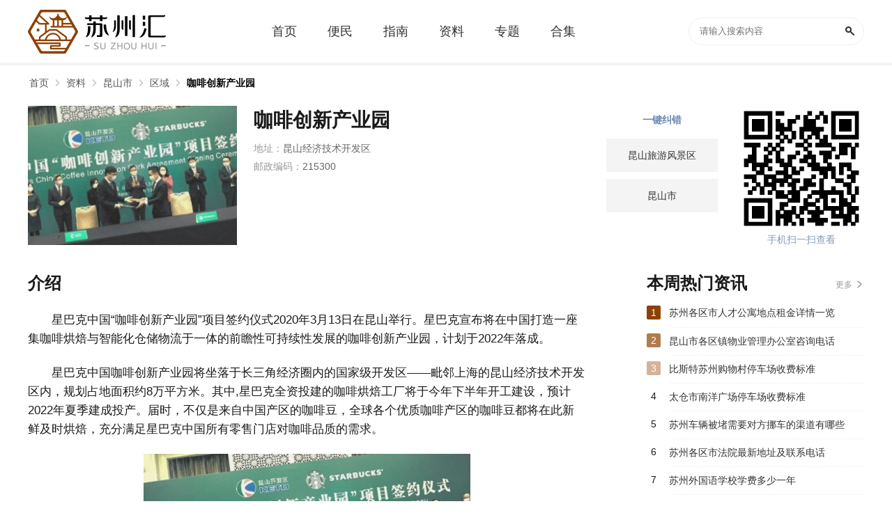

--- FILE ---
content_type: text/html; charset=UTF-8
request_url: https://m.suzhouhui.com/point/2407.html
body_size: 4281
content:
<!DOCTYPE html>
<html>
<head>
<meta http-equiv="Content-Type" content="text/html; charset=utf-8" />
<title>苏州咖啡创新产业园介绍-咖啡创新产业园地址电话-苏州汇</title>
<meta name="description" content="星巴克中国“咖啡创新产业园”项目签约仪式2020年3月13日在昆山举行。星巴克宣布将在中国打造一座集咖啡烘焙与智能化仓储物流于一体的前瞻性可持续性发展的咖啡创新产业园，计划于2022年落成。星巴克中国" />
<meta name="viewport" content="initial-scale=1,user-scalable=no,maximum-scale=1,width=device-width">
<meta name="wap-font-scale" content="no">
<link rel="canonical" href="https://www.suzhouhui.com/point/2407.html" />
<script type="text/javascript" src="https://static.suzhouhui.com/js/adapter.js?v=2022101201"></script>
<link href="https://static.suzhouhui.com/s/suzhouhui/favicon.ico" rel="icon" type="image/x-icon" />
<link href="https://static.suzhouhui.com/s/suzhouhui/favicon.ico" rel="shortcut icon" type="image/x-icon" />
<link type="text/css" rel="stylesheet" href="https://static.suzhouhui.com/mobile/css/swiper.min.css?v=2022101201" />
<link type="text/css" rel="stylesheet" href="https://static.suzhouhui.com/mobile/css/top_common.css?v=2022101201" />
<link type="text/css" rel="stylesheet" href="https://static.suzhouhui.com/mobile/css/zl.css?v=2022101201" />
<link type="text/css" rel="stylesheet" href="https://static.suzhouhui.com/lib/smartphoto/smartphoto.min.css?v=2022101201" />
<!-- js 全局配制 -->
<script>var _config = {"domain":"suzhouhui.com"};</script>
<script type="text/javascript" src="https://static.suzhouhui.com/lib/js/jquery-1.11.3.min.js?v=2022101201"></script>
<script type="text/javascript" src="https://static.suzhouhui.com/lib/js/swiper.min.js?v=2022101201"></script>
<script type="text/javascript" src="https://static.suzhouhui.com/mobile/js/common.js?v=2022101201"></script>
<script type="text/javascript" src="https://static.suzhouhui.com/js/global.js?v=2022101201"></script>
</head>
<body>


<!-- top -->
<div id="top">
    <a href="/" class="top-d-logo">
                <img src="https://static.suzhouhui.com/s/suzhouhui/logo.png" alt="">
            </a>
    <form action="https://m.suzhouhui.com/search">
        <div class="header-search">
            <input type="text" class="search-txt" placeholder="搜索" name="wd">
            <input type="submit" class="search-btn" value="">
        </div>
    </form>
</div>



<!--导航栏-->
<div id="Nav">
    <div class="swiper-container">
        <div class="swiper-wrapper">
            
            <div  class="swiper-slide"><a href="/">首页</a></div>
                                    <div  class="swiper-slide"><a href="https://m.suzhouhui.com/article/list_1_0_1.html">便民</a></div>
                                                <div  class="swiper-slide"><a href="https://m.suzhouhui.com/article/list_2_0_1.html">指南</a></div>
                        
            
                        
            
            
                                                <div  class="swiper-slide active"><a href="https://m.suzhouhui.com/point/">资料</a></div>
                        
            
                                    <div class="swiper-slide"><a href="https://m.suzhouhui.com/point/list_0_20_1.html">区域</a></div>
                                                <div class="swiper-slide"><a href="https://m.suzhouhui.com/point/list_0_21_1.html">机构</a></div>
                                                <div class="swiper-slide"><a href="https://m.suzhouhui.com/point/list_0_22_1.html">交通</a></div>
                                                <div class="swiper-slide"><a href="https://m.suzhouhui.com/point/list_0_23_1.html">建筑</a></div>
                                                <div class="swiper-slide"><a href="https://m.suzhouhui.com/point/list_0_24_1.html">景点</a></div>
                        
            <div  class="swiper-slide"><a href="https://m.suzhouhui.com/zt/">专题</a></div>
            <div  class="swiper-slide"><a href="https://m.suzhouhui.com/hj/">合集</a></div>
        </div>
    </div>
</div>

<div class="mbx mbx_top">
    <div class="mbx-cont">
        <a href="https://m.suzhouhui.com/">首页</a>
                        <a href="https://m.suzhouhui.com/point/"><span>资料</span></a>
                                <a href="https://m.suzhouhui.com/point/list_15_0_1.html"><span>昆山市</span></a>
                                <a href="https://m.suzhouhui.com/point/list_15_20_1.html"><span>区域</span></a>
                    </div>
</div>

<!-- 背景图+简介 -->
<div class="zl-detail-BigImg">
    <div class="zl-theImg"><img src="https://img.suzhouhui.com/m00/ce/8a/632b3ad61d4018084ab9cb75cff35784.jpg" alt="咖啡创新产业园"></div>
    <div class="zl-theText">
        <h3>咖啡创新产业园</h3>
        <p>地址：昆山经济技术开发区</p><p>邮政编码：215300</p>            </div>
</div>
<div class="text_details">
    <h2>介绍</h2>
    
    <div class="text_wz">
        <main>
                                    <p>
	星巴克中国“咖啡创新产业园”项目签约仪式2020年3月13日在昆山举行。星巴克宣布将在中国打造一座集咖啡烘焙与智能化仓储物流于一体的前瞻性可持续性发展的咖啡创新产业园，计划于2022年落成。
</p>
<p>
	星巴克中国咖啡创新产业园将坐落于长三角经济圈内的国家级开发区——毗邻上海的昆山经济技术开发区内，规划占地面积约8万平方米。其中,星巴克全资投建的咖啡烘焙工厂将于今年下半年开工建设，预计2022年夏季建成投产。届时，不仅是来自中国产区的咖啡豆，全球各个优质咖啡产区的咖啡豆都将在此新鲜及时烘焙，充分满足星巴克中国所有零售门店对咖啡品质的需求。
</p>
<p>
	<a href="https://img.suzhouhui.com/m00/d7/8a/353778357f898e07ea929e560537c23f.jpg" class="js-smartPhoto" target="_blank"><img src="https://img.suzhouhui.com/m00/d7/8a/353778357f898e07ea929e560537c23f.jpg" alt="" /></a>
</p>
                                    
                    </main>
    </div>
</div>


<div class="TurnPage">
    <p>
        <span>上一个：</span>
                <a href="https://m.suzhouhui.com/point/2392.html">中日（苏州）智能制造产业合作示范区</a>
            </p>
    <p>
        <span>下一个：</span>
                <a href="https://m.suzhouhui.com/point/2462.html">观前街商圈</a>
            </p>
</div>

<!-- 相关资料 -->
<div class="ztCont mt-20">
    <div class="multi_title">
        <p>相关资料</p>
    </div>
    <div class="gameHj">
        <ul class="mt-20">
                        <li>
                <a href="https://m.suzhouhui.com/point/4160.html">
                    <div class="gameHj-img"><img src='https://static.suzhouhui.com/images/lazyload.gif' data-src='https://img.suzhouhui.com/m00/86/9e/6cb3caadafb022db6c37970a8c3245e0_c_280_140.jpg' alt="苏州鑫苑国际城市花园"></div>
                    <div class="gameHj-name">
                        <h3>苏州鑫苑国际城市花园</h3>
                    </div>
                </a>
            </li>
                        <li>
                <a href="https://m.suzhouhui.com/point/3343.html">
                    <div class="gameHj-img"><img src='https://static.suzhouhui.com/images/lazyload.gif' data-src='https://img.suzhouhui.com/m00/f3/d3/e61e7ad4108cbb0dce27b7b891166783_c_280_140.jpg' alt="巴溪驿站昆曲主题邮局"></div>
                    <div class="gameHj-name">
                        <h3>巴溪驿站昆曲主题邮局</h3>
                    </div>
                </a>
            </li>
                        <li>
                <a href="https://m.suzhouhui.com/point/2519.html">
                    <div class="gameHj-img"><img src='https://static.suzhouhui.com/images/lazyload.gif' data-src='https://img.suzhouhui.com/m00/aa/e7/ff50acf5b98aa0446b54bb8470c068b6_c_280_140.jpg' alt="延福禅寺"></div>
                    <div class="gameHj-name">
                        <h3>延福禅寺</h3>
                    </div>
                </a>
            </li>
                        <li>
                <a href="https://m.suzhouhui.com/point/2516.html">
                    <div class="gameHj-img"><img src='https://static.suzhouhui.com/images/lazyload.gif' data-src='https://img.suzhouhui.com/m00/e0/5d/1673f17b94bf07c6f381da1e4cbea9f5_c_280_140.jpg' alt="华藏寺"></div>
                    <div class="gameHj-name">
                        <h3>华藏寺</h3>
                    </div>
                </a>
            </li>
                        <li>
                <a href="https://m.suzhouhui.com/point/2438.html">
                    <div class="gameHj-img"><img src='https://static.suzhouhui.com/images/lazyload.gif' data-src='https://img.suzhouhui.com/m00/16/bc/2b2a4473039aac49f767919348556240_c_280_140.jpg' alt="天福国家湿地公园"></div>
                    <div class="gameHj-name">
                        <h3>天福国家湿地公园</h3>
                    </div>
                </a>
            </li>
                        <li>
                <a href="https://m.suzhouhui.com/point/2437.html">
                    <div class="gameHj-img"><img src='https://static.suzhouhui.com/images/lazyload.gif' data-src='https://img.suzhouhui.com/m00/ac/5f/a0b700b1894151b6248f7f4067d8e69f_c_280_140.jpg' alt="巴城阳澄湖景区"></div>
                    <div class="gameHj-name">
                        <h3>巴城阳澄湖景区</h3>
                    </div>
                </a>
            </li>
                        <li>
                <a href="https://m.suzhouhui.com/point/2436.html">
                    <div class="gameHj-img"><img src='https://static.suzhouhui.com/images/lazyload.gif' data-src='https://img.suzhouhui.com/m00/0e/2d/0574780ad70ea12e5e7c6c85660bd1cd_c_280_140.jpg' alt="秦峰塔"></div>
                    <div class="gameHj-name">
                        <h3>秦峰塔</h3>
                    </div>
                </a>
            </li>
                        <li>
                <a href="https://m.suzhouhui.com/point/2435.html">
                    <div class="gameHj-img"><img src='https://static.suzhouhui.com/images/lazyload.gif' data-src='https://img.suzhouhui.com/m00/08/8d/67ef6f93ac55f503a4ca033743d736d6_c_280_140.jpg' alt="阳澄湖水上公园"></div>
                    <div class="gameHj-name">
                        <h3>阳澄湖水上公园</h3>
                    </div>
                </a>
            </li>
                    </ul>
    </div>
</div>

<!-- 文章 -->
<div class="ztCont mt-20">
    <div class="multi_title">
        <p>最新文章</p>
    </div>
    <div class="list-wrapper">
                <a href="https://m.suzhouhui.com/article/82182.html" class="list-item list-item-b">
    <div class="b-item-img">
        <img src="https://static.suzhouhui.com/images/lazyload.gif" data-src="https://img.suzhouhui.com/m00/44/ff/b461e5315d979dbea28b8012588583a2_c_228_152.jpg" alt="昆山拟新增23家医保定点">
    </div>
    <div class="b-item-text">
        <h3>昆山拟新增23家医保定点</h3>
        <div class="card-info">
            <span class="card-time">2021-10-13 16:19</span>
        </div>
    </div>
</a>


                <a href="https://m.suzhouhui.com/article/82095.html" class="list-item list-item-c">
    <h3>昆山中环北线、西线和南线部分路段将全封闭作业</h3>
    <div class="c-item-imgBox">
                <div class="c-item-img">
            <img src="https://static.suzhouhui.com/images/lazyload.gif" data-src="https://img.suzhouhui.com/m00/81/cd/a78de786d6626daf2a296dead4ade038_c_228_152.jpg" alt="昆山中环北线、西线和南线部分路段将全封闭作业">
        </div>
                <div class="c-item-img">
            <img src="https://static.suzhouhui.com/images/lazyload.gif" data-src="https://img.suzhouhui.com/m00/34/ed/bde0aab1e6c81e9ea3f5934c9cb69151_c_228_152.jpg" alt="昆山中环北线、西线和南线部分路段将全封闭作业">
        </div>
                <div class="c-item-img">
            <img src="https://static.suzhouhui.com/images/lazyload.gif" data-src="https://img.suzhouhui.com/m00/61/a5/8f4ecc9164c17f56bff5ba9f378285c6_c_228_152.jpg" alt="昆山中环北线、西线和南线部分路段将全封闭作业">
        </div>
            </div>
    <div class="card-info">
        <span class="card-time">2021-10-13 11:42</span>
    </div>
</a>


                <a href="https://m.suzhouhui.com/article/82030.html" class="list-item list-item-c">
    <h3>昆山市55套存量房将于11月公开交易</h3>
    <div class="c-item-imgBox">
                <div class="c-item-img">
            <img src="https://static.suzhouhui.com/images/lazyload.gif" data-src="https://img.suzhouhui.com/m00/fe/6a/5d660b33a3ac4ccdca45ffd1de910056_c_228_152.jpg" alt="昆山市55套存量房将于11月公开交易">
        </div>
                <div class="c-item-img">
            <img src="https://static.suzhouhui.com/images/lazyload.gif" data-src="https://img.suzhouhui.com/m00/63/16/da2a92d41df9df12c5c98923dff46913_c_228_152.jpg" alt="昆山市55套存量房将于11月公开交易">
        </div>
                <div class="c-item-img">
            <img src="https://static.suzhouhui.com/images/lazyload.gif" data-src="https://img.suzhouhui.com/m00/3d/ea/ecaa69bbc4163f689665b77a9a9a6177_c_228_152.jpg" alt="昆山市55套存量房将于11月公开交易">
        </div>
            </div>
    <div class="card-info">
        <span class="card-time">2021-10-12 17:38</span>
    </div>
</a>


                <a href="https://m.suzhouhui.com/article/81858.html" class="list-item list-item-b">
    <div class="b-item-img">
        <img src="https://static.suzhouhui.com/images/lazyload.gif" data-src="https://img.suzhouhui.com/m00/a7/84/a2d07fa93303a1f9f9299aef53d16f9f_c_228_152.jpg" alt="昆山千灯镇献血有哪些注意事项">
    </div>
    <div class="b-item-text">
        <h3>昆山千灯镇献血有哪些注意事项</h3>
        <div class="card-info">
            <span class="card-time">2021-10-11 17:13</span>
        </div>
    </div>
</a>


                <a href="https://m.suzhouhui.com/article/81721.html" class="list-item list-item-b">
    <div class="b-item-img">
        <img src="https://static.suzhouhui.com/images/lazyload.gif" data-src="https://img.suzhouhui.com/m00/7a/a2/fd271dfb8dc0643cb95f55ca1087def8_c_228_152.jpg" alt="昆山一站式“物业巡回法庭”开启试运营">
    </div>
    <div class="b-item-text">
        <h3>昆山一站式“物业巡回法庭”开启试运营</h3>
        <div class="card-info">
            <span class="card-time">2021-10-11 11:36</span>
        </div>
    </div>
</a>


                <a href="https://m.suzhouhui.com/article/81143.html" class="list-item list-item-b">
    <div class="b-item-img">
        <img src="https://static.suzhouhui.com/images/lazyload.gif" data-src="https://img.suzhouhui.com/m00/79/0b/7fe0935048fd4108a25a1ee62735d38b_c_228_152.jpg" alt="昆山千灯秦峰曲会9月26日开幕">
    </div>
    <div class="b-item-text">
        <h3>昆山千灯秦峰曲会9月26日开幕</h3>
        <div class="card-info">
            <span class="card-time">2021-09-29 13:11</span>
        </div>
    </div>
</a>


                <a href="https://m.suzhouhui.com/article/80959.html" class="list-item list-item-b">
    <div class="b-item-img">
        <img src="https://static.suzhouhui.com/images/lazyload.gif" data-src="https://img.suzhouhui.com/m00/13/92/884388c42c24f9f0892caf94ffc1be3e_c_228_152.jpg" alt="昆山杜克二期工程预计2022年6月投用">
    </div>
    <div class="b-item-text">
        <h3>昆山杜克二期工程预计2022年6月投用</h3>
        <div class="card-info">
            <span class="card-time">2021-09-28 10:56</span>
        </div>
    </div>
</a>


                <a href="https://m.suzhouhui.com/article/80906.html" class="list-item list-item-b">
    <div class="b-item-img">
        <img src="https://static.suzhouhui.com/images/lazyload.gif" data-src="https://img.suzhouhui.com/m00/2f/8e/0e943252f624cf9646ba8e0cc21cebed_c_228_152.jpg" alt="昆山发布慧聚广场灯区活动及慧聚夜市活动暂停营业通知">
    </div>
    <div class="b-item-text">
        <h3>昆山发布慧聚广场灯区活动及慧聚夜市活动暂停营业通知</h3>
        <div class="card-info">
            <span class="card-time">2021-09-27 17:30</span>
        </div>
    </div>
</a>


            </div>
</div>


<div class="statement">
    <p><span>本站声明：</span> 本站《咖啡创新产业园》由"悲欢自饮ㄨ"网友投稿，仅作为展示之用，版权归原作者所有; 如果侵犯了您的权益，请来信告知，我们会尽快删除。</p>
</div>



<!-- 底部 -->
<div class="foot">
    <footer>
        <div class="footBtn">
            <a href="/" class="to-k8">返回首页</a>
            <a href="" class="to-top">返回顶部</a>
        </div>
        <p>
            ©suzhouhui.com All Rights Reserved
        </p>

    </footer>
</div>


<script src="https://static.suzhouhui.com/lib/smartphoto/jquery-smartphoto.min.js?v=2022101201"></script>


<script>
$(function(){
    if($('.js-smartPhoto').length) {
        $('.js-smartPhoto').SmartPhoto();
    }
});
</script>


<img src="https://m.suzhouhui.com/api/v1/stat/hits?type=point&id=2406" style="display:none;">


<script type="text/javascript" src="https://static.suzhouhui.com/lib/js/lazyload.min.js?v=2022101201"></script>
<script type="text/javascript">
$(function() {
    var lazy = new LazyLoad({
        elements_selector: "img[data-src]"
    });
});
</script>



<script>
$(function () {
    // 百度统计
    var _hmt = _hmt || [];
    (function() {
        var hm = document.createElement("script");
        hm.src = "https://hm.baidu.com/hm.js?41da01fa7db47adf48bb1552b122927e";
        var s = document.getElementsByTagName("script")[0];
        s.parentNode.insertBefore(hm, s);
    })();
});
</script>
</body>
</html>


--- FILE ---
content_type: text/html; charset=UTF-8
request_url: https://www.suzhouhui.com/point/2407.html
body_size: 3826
content:
<!DOCTYPE html>
<html>
<head>
<meta http-equiv="Content-Type" content="text/html; charset=utf-8" />
<title>苏州咖啡创新产业园介绍-咖啡创新产业园地址电话-苏州汇</title>
<meta name="description" content="星巴克中国“咖啡创新产业园”项目签约仪式2020年3月13日在昆山举行。星巴克宣布将在中国打造一座集咖啡烘焙与智能化仓储物流于一体的前瞻性可持续性发展的咖啡创新产业园，计划于2022年落成。星巴克中国" />
<meta http-equiv="X-UA-Compatible" content="IE=Edge" />
<link href="https://static.suzhouhui.com/s/suzhouhui/favicon.ico" rel="icon" type="image/x-icon" />
<link href="https://static.suzhouhui.com/s/suzhouhui/favicon.ico" rel="shortcut icon" type="image/x-icon" />
<meta name="mobile-agent" content="format=html5;url=https://m.suzhouhui.com/point/2407.html" />
<meta name="mobile-agent" content="format=xhtml;url=https://m.suzhouhui.com/point/2407.html" />
<meta http-equiv="Cache-Control" content="no-transform" />
<script type="text/javascript" src="https://static.suzhouhui.com/js/adapter.js?v=2022101201"></script>
<link type="text/css" rel="stylesheet" href="https://static.suzhouhui.com/front/css/global.css?v=2022101201" />
<link type="text/css" rel="stylesheet" href="https://static.suzhouhui.com/front/css/data-detail.css?v=2022101201" />
<link type="text/css" rel="stylesheet" href="https://static.suzhouhui.com/s/suzhouhui/pc.css?v=2022101201" />
<!-- js 全局配制 -->
<script>var _config = {"domain":"suzhouhui.com"};</script>
<script type="text/javascript" src="https://static.suzhouhui.com/lib/js/jquery-1.11.3.min.js?v=2022101201"></script>
<script type="text/javascript" src="https://static.suzhouhui.com/lib/js/jquery.SuperSlide.2.1.3.js?v=2022101201"></script>
<script type="text/javascript" src="https://static.suzhouhui.com/front/js/global.js?v=2022101201"></script>
<script type="text/javascript" src="https://static.suzhouhui.com/js/global.js?v=2022101201"></script>
</head>
<body>


<div class="topBox">
    <div class="w1200">
        <a href="/" class="Logo">
                        <img src="https://static.suzhouhui.com/s/suzhouhui/logo.png" alt="苏州汇">
                    </a>
        <div class="Nav">
            <a  class="" href="/"><span>首页</span></a>
                        <a  class="" href="https://www.suzhouhui.com/article/list_1_0_1.html"><span>便民</span></a>
                        <a  class="" href="https://www.suzhouhui.com/article/list_2_0_1.html"><span>指南</span></a>
                        
                                                            <a  class="" href="https://www.suzhouhui.com/point/"><span>资料</span></a>
                                    <a  class="" href="https://www.suzhouhui.com/zt/"><span >专题</span></a>
            <a  class="" href="https://www.suzhouhui.com/hj/"><span>合集</span></a>
        </div>
        <div class="theSearch">
            <form action="/search" method="get">
                <input type="text" value="" class="Search-input" placeholder="请输入搜索内容" name="wd">
                <button class="Search-btn" type="submit"></button>
            </form>
        </div>
    </div>
</div>



<!-- 面包屑导航 -->
<div id="mbx">
    <div class="mbxbox w1200">
        <a href="/">首页</a>
                                                        <a href="https://www.suzhouhui.com/point/">资料</a>
                                                                <a href="https://www.suzhouhui.com/point/list_15_0_1.html">昆山市</a>
                                                                <a href="https://www.suzhouhui.com/point/list_15_20_1.html">区域</a>
                                                                <a href="javascript:void(0)" class="mbx_current">咖啡创新产业园</a>
                                        </div>
</div>
<div class="Summary w1200">
    <span class="s_img"><img src="https://img.suzhouhui.com/m00/ce/8a/632b3ad61d4018084ab9cb75cff35784.jpg" alt="咖啡创新产业园"></span>
    <div class="s_code">
        <span><img src="https://img.suzhouhui.com/qrcode/bc/bc95f5c4b616d902017d6bac121e6314.png" alt=""></span>
        <p>手机扫一扫查看</p>
    </div>
    <div class="s_info">
        <h1>咖啡创新产业园</h1>
        <ul>
 <li>地址：<i>昆山经济技术开发区</i></li><li>邮政编码：<i>215300</i></li></ul>                        <div class="s_btn">
                        <a href="https://www.suzhouhui.com/kunshanlvyou/" target="_blank">昆山旅游风景区</a>
                        <a href="https://www.suzhouhui.com/kunshanshi/" target="_blank">昆山市</a>
                    </div>
                <div class="report">一键纠错</div>
    </div>
</div>
<div class="Columns_Wrap w1200">
    <div class="C_wrapLeft">
        <div class="sz-title">
            <span class="tit">介绍</span>
        </div>
        <div class="Description">
            <p>
	星巴克中国“咖啡创新产业园”项目签约仪式2020年3月13日在昆山举行。星巴克宣布将在中国打造一座集咖啡烘焙与智能化仓储物流于一体的前瞻性可持续性发展的咖啡创新产业园，计划于2022年落成。
</p>
<p>
	星巴克中国咖啡创新产业园将坐落于长三角经济圈内的国家级开发区——毗邻上海的昆山经济技术开发区内，规划占地面积约8万平方米。其中,星巴克全资投建的咖啡烘焙工厂将于今年下半年开工建设，预计2022年夏季建成投产。届时，不仅是来自中国产区的咖啡豆，全球各个优质咖啡产区的咖啡豆都将在此新鲜及时烘焙，充分满足星巴克中国所有零售门店对咖啡品质的需求。
</p>
<p>
	<img src="https://img.suzhouhui.com/m00/d7/8a/353778357f898e07ea929e560537c23f.jpg" alt="" />
</p>
            
                    </div>
        <!-- 翻页 -->
                <ul class="TurnPage">
            <li class="TurnPage-left">
                <p>
                    <span>上一篇：</span>
                                        <a href="https://www.suzhouhui.com/point/2392.html" title="中日（苏州）智能制造产业合作示范区">中日（苏州）智能制造产业合作示范区</a>
                                    </p>
            </li>
            <li class="TurnPage-right">
                <p>
                    <span>下一篇：</span>
                                        <a href="https://www.suzhouhui.com/point/2462.html" title="观前街商圈">观前街商圈</a>
                                    </p>
            </li>
        </ul>
        
        
        
        <div class="statement">
            <p><span>本站声明：</span> 本站《咖啡创新产业园》由"悲欢自饮ㄨ"网友投稿，仅作为展示之用，版权归原作者所有; 如果侵犯了您的权益，请来信告知，我们会尽快删除。</p>
        </div>
    </div>
    <div class="C_wrapRight">
        <div class="sz-title">
    <span class="tit">本周热门资讯</span>
    <a class="more" href="https://www.suzhouhui.com/article/">更多</a>
</div>
<div class="newsTextItem hasRank pb24">
            <dl class="hasRank_bg">
        <dt>1</dt>
        <dd><a class="name" href="https://www.suzhouhui.com/article/82880.html" target="_blank">苏州各区市人才公寓地点租金详情一览</a></dd>
    </dl>
            <dl class="opacity_2 hasRank_bg">
        <dt>2</dt>
        <dd><a class="name" href="https://www.suzhouhui.com/article/105435.html" target="_blank">昆山市各区镇物业管理办公室咨询电话</a></dd>
    </dl>
            <dl class="opacity_3 hasRank_bg">
        <dt>3</dt>
        <dd><a class="name" href="https://www.suzhouhui.com/article/104528.html" target="_blank">比斯特苏州购物村停车场收费标准</a></dd>
    </dl>
            <dl>
        <dt>4</dt>
        <dd><a class="name" href="https://www.suzhouhui.com/article/104341.html" target="_blank">太仓市南洋广场停车场收费标准</a></dd>
    </dl>
            <dl>
        <dt>5</dt>
        <dd><a class="name" href="https://www.suzhouhui.com/article/104573.html" target="_blank">苏州车辆被堵需要对方挪车的渠道有哪些</a></dd>
    </dl>
            <dl>
        <dt>6</dt>
        <dd><a class="name" href="https://www.suzhouhui.com/article/106074.html" target="_blank">苏州各区市法院最新地址及联系电话</a></dd>
    </dl>
            <dl>
        <dt>7</dt>
        <dd><a class="name" href="https://www.suzhouhui.com/article/105859.html" target="_blank">苏州外国语学校学费多少一年</a></dd>
    </dl>
            <dl>
        <dt>8</dt>
        <dd><a class="name" href="https://www.suzhouhui.com/article/104198.html" target="_blank">苏州胥江龙湖天街地址在哪里</a></dd>
    </dl>
            <dl>
        <dt>9</dt>
        <dd><a class="name" href="https://www.suzhouhui.com/article/104145.html" target="_blank">苏大附一院看病可以调阅外院CT片吗</a></dd>
    </dl>
            <dl>
        <dt>10</dt>
        <dd><a class="name" href="https://www.suzhouhui.com/article/103402.html" target="_blank">苏州昆山燃气24小时服务热线汇总</a></dd>
    </dl>
    </div>
<div class="sz-title mt24">
    <span class="tit">合集专区</span>
    <a class="more" href="https://www.suzhouhui.com/hj/" target="_blank">更多</a>
</div>
<div class="modularItem_c">
        <div class="list">
        <a class="list_img" href="https://www.suzhouhui.com/hj/2406.html" target="_blank">
            <img src='https://static.suzhouhui.com/images/lazyload.gif' data-src='https://img.suzhouhui.com/m00/b8/67/1bd43cbe1a70b687e7dcb1406fe37c18_c_312_156.jpg' alt="太仓4S店">
            <span>太仓市4S店汇总</span>
        </a>
        <div class="info"><a href="https://www.suzhouhui.com/hj/2406.html">太仓4S店</a></div>
    </div>
        <div class="list">
        <a class="list_img" href="https://www.suzhouhui.com/hj/2405.html" target="_blank">
            <img src='https://static.suzhouhui.com/images/lazyload.gif' data-src='https://img.suzhouhui.com/m00/a3/38/df5e4a16517eff992adb637b1f7ce22d_c_312_156.jpg' alt="张家港4S店">
            <span>张家港市4S店汇总</span>
        </a>
        <div class="info"><a href="https://www.suzhouhui.com/hj/2405.html">张家港4S店</a></div>
    </div>
        <div class="list">
        <a class="list_img" href="https://www.suzhouhui.com/hj/2404.html" target="_blank">
            <img src='https://static.suzhouhui.com/images/lazyload.gif' data-src='https://img.suzhouhui.com/m00/14/4d/1db18bc6ef1f17fa4849f254e05c7fb6_c_312_156.jpg' alt="昆山4S店">
            <span>昆山市4S店汇总</span>
        </a>
        <div class="info"><a href="https://www.suzhouhui.com/hj/2404.html">昆山4S店</a></div>
    </div>
        <div class="list">
        <a class="list_img" href="https://www.suzhouhui.com/hj/2403.html" target="_blank">
            <img src='https://static.suzhouhui.com/images/lazyload.gif' data-src='https://img.suzhouhui.com/m00/42/cf/340c65487c26229bb177b9972d2e4844_c_312_156.jpg' alt="常熟4S店">
            <span>常熟市4S店汇总</span>
        </a>
        <div class="info"><a href="https://www.suzhouhui.com/hj/2403.html">常熟4S店</a></div>
    </div>
    </div>
    </div>
</div>


<div class="footer mt20">
    <div class="wrap1200">
        
        <div class="copyright">
            <div class="b">
                <a href="http://tougao.bendi5.com/" target="_blank" rel="nofollow">网站投稿</a> |
                <a href="#">关于我们</a> |
                <a href="#">联系我们</a> |
                <a href="#">友情链接</a> |
                <a href="#">法律声明</a> |
                <a href="#">版权投诉</a> |
                <a href="#">家长监控</a>
            </div>
            <div class="c">
                                    <p>违法和不良信息举报邮箱：mongame@foxmail.com </p>
                    <p>版权投诉与合作邮箱：mongame@foxmail.com</p>
                            </div>
            <div class="c">
                <p>版权所有 Copyright©suzhouhui.com </p>
            </div>
        </div>
    </div>
</div>

<script type="text/javascript" src="https://static.suzhouhui.com/lib/js/lazyload.min.js?v=2022101201"></script>
<script type="text/javascript">
    $(function() {
        var lazy = new LazyLoad({
            elements_selector: "img[data-src]"
        });
    });
</script>


<script>
$(function () {
    // 百度统计
    var _hmt = _hmt || [];
    (function() {
        var hm = document.createElement("script");
        hm.src = "https://hm.baidu.com/hm.js?41da01fa7db47adf48bb1552b122927e";
        var s = document.getElementsByTagName("script")[0];
        s.parentNode.insertBefore(hm, s);
    })();
});
</script>


<script type="text/javascript" src="https://static.suzhouhui.com/front/js/report.js?v=2022101201"></script>
<script type="text/javascript" src="https://static.suzhouhui.com/lib/layer/layer.js?v=2022101201"></script>




<img src="https://www.suzhouhui.com/api/stat/hits?type=point&id=2406" style="display:none;">
</body>
</html>

--- FILE ---
content_type: application/javascript
request_url: https://static.suzhouhui.com/js/global.js?v=2022101201
body_size: 342
content:
if(typeof _config !== 'undefined') {
    document.domain = _config.domain;
}

// 下载统计
var Stat = {};

function review(id, title) {
    document.writeln('<div id="leizhen_comments" comment_id="' + id + '" app_id="'+ document.domain +'"></div><script type="text/javascript" src="https://plasset.yaoyl.com/api/comments.js"></script>');
}